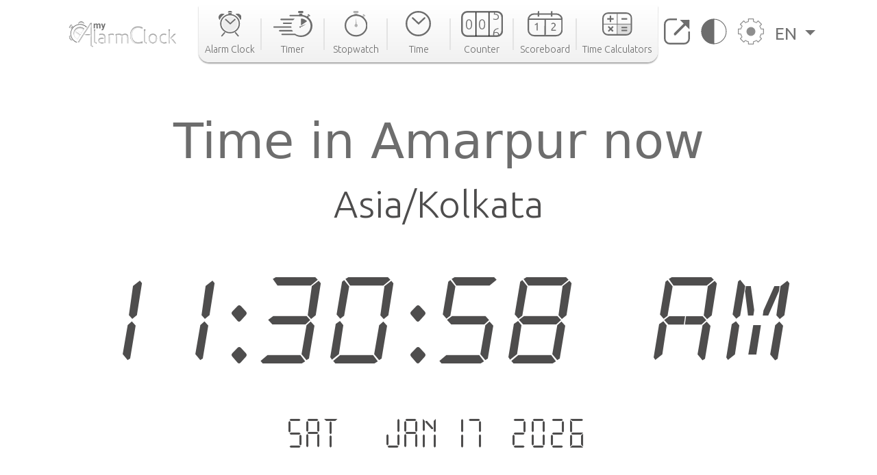

--- FILE ---
content_type: text/html; charset=utf-8
request_url: https://www.my-alarm-clock.com/time/amarpur
body_size: 8910
content:

<!DOCTYPE html>
<html lang="en" xmlns="http://www.w3.org/1999/html">
<head>
    

<meta charset="UTF-8"/>
<title>Current Time in Amarpur, India | my-alarm-clock.com</title>
<meta name="description" content="Check the current time in Amarpur, the time for sunrise and sunset, the time difference to other time zones, and much more. Free online world clock!"/>


<meta content="width=device-width, initial-scale=1, maximum-scale=5" name="viewport">
<link rel="canonical" href="https://www.my-alarm-clock.com/time/amarpur"/>
<link rel="alternate" href="https://www.my-alarm-clock.com/time/amarpur" hreflang="en"/>
<link rel="alternate" href="https://www.my-alarm-clock.com/pt/hora/amarpur" hreflang="pt"/>
<link rel="alternate" href="https://www.my-alarm-clock.com/es/hora/amarpur" hreflang="es"/>
<link rel="alternate" href="https://www.my-alarm-clock.com/time/amarpur" hreflang="x-default"/>
<link rel="icon" type="image/png" sizes="16x16" href="https://cdn.my-alarm-clock.com/static/myalarmclock/favicons/dark-favicon.png">
<link rel="shortcut icon" href="https://cdn.my-alarm-clock.com/static/myalarmclock/favicons/dark-favicon.png">
<meta property="og:site_name" content="www.my-alarm-clock.com"/>
<meta property="og:title" content="Time in Amarpur now"/>
<meta property="og:url" content="https://www.my-alarm-clock.com/time/amarpur"/>
<meta property="og:description" content="Check the current time in Amarpur, the time for sunrise and sunset, the time difference to other time zones, and much more. Free online world clock!"/>
<meta name="twitter:card" content="summary"/>
<meta name="twitter:title" content="Time in Amarpur now"/>
<meta name="twitter:url" content="https://www.my-alarm-clock.com/time/amarpur"/>
<meta name="twitter:description" content="Check the current time in Amarpur, the time for sunrise and sunset, the time difference to other time zones, and much more. Free online world clock!"/>
<meta property="og:type" content="website"/>




<style>
        html {
            box-sizing: border-box;
        }

        body, h1, h2, h3, h4, h5, h6, p, ol, ul {
            margin: 0;
            padding: 0;
        }

        img {
            max-width: 100%;
            height: auto;
        }
</style>
<link rel="preconnect" href="https://fonts.gstatic.com">
<link rel="preconnect" href="https://fonts.googleapis.com">
<link rel="preconnect" href="https://fonts.gstatic.com" crossorigin>
<link href="https://fonts.googleapis.com/css2?family=Ubuntu:ital,wght@0,300;0,400;0,500;0,700;1,300;1,400;1,500;1,700&display=swap"
      rel="stylesheet">

<script src="https://code.jquery.com/jquery-3.5.1.min.js"></script>

<link rel="stylesheet" href="https://cdn.my-alarm-clock.com/static/myalarmclock/css/base.39682481.css"/>


<script src="https://cdn.jsdelivr.net/npm/bootstrap@5.1.0/dist/js/bootstrap.bundle.min.js"
        integrity="sha384-U1DAWAznBHeqEIlVSCgzq+c9gqGAJn5c/t99JyeKa9xxaYpSvHU5awsuZVVFIhvj"
        crossorigin="anonymous" async></script>



<!-- Global site tag (gtag.js) - Google Analytics -->
<script async src="https://www.googletagmanager.com/gtag/js?id=UA-41201130-21" defer></script>
<script>
  window.dataLayer = window.dataLayer || [];
  function gtag(){dataLayer.push(arguments);}
  gtag('js', new Date());

  gtag('config', 'UA-41201130-21');
</script>
    
<script src="https://cdn.my-alarm-clock.com/static/myalarmclock/js/dayjs/dayjs.min.js"></script>
<script src="https://cdn.my-alarm-clock.com/static/myalarmclock/js/dayjs/plugin/utc.js"></script>
<script src="https://cdn.my-alarm-clock.com/static/myalarmclock/js/dayjs/plugin/timezone.js"></script>
<script src="https://cdn.my-alarm-clock.com/static/myalarmclock/js/dayjs/plugin/relativeTime.js"></script>
<script src="https://cdn.my-alarm-clock.com/static/myalarmclock/js/dayjs/locale/en.js"></script>
<script src="https://cdn.my-alarm-clock.com/static/myalarmclock/js/dayjs/locale/es.js"></script>
<script src="https://cdn.my-alarm-clock.com/static/myalarmclock/js/dayjs/locale/pt.js"></script>
<script>dayjs.extend(window.dayjs_plugin_utc)</script>
<script>dayjs.extend(window.dayjs_plugin_timezone)</script>

    

<link rel="stylesheet" href="https://cdn.my-alarm-clock.com/static/myalarmclock/css/city-time.e292c6e3.css"/>


    






























































<script async src="https://cdn.fuseplatform.net/publift/tags/2/3206/fuse.js"></script>



</head>
<body class="color-light-mode">
<header>
    

<nav class="navbar navbar-expand-xl navbar-light container">
    <a class="navbar-brand" href="/"><img src="https://cdn.my-alarm-clock.com/static/myalarmclock/logos/my-alarm-clock-logo.svg" alt="my alarm clock logo" width="100%" height="auto"></a>
    <button class="navbar-toggler" type="button" data-bs-toggle="collapse"
            data-bs-target="#navbarSupportedContent" aria-controls="navbarSupportedContent"
            aria-expanded="false" aria-label="Toggle navigation">
        <img height="20px" width="25px" loading="lazy" alt="hamburguer menu"
             src="https://cdn.my-alarm-clock.com/static/myalarmclock/icons/icon-menu.svg">
    </button>
    <div class="collapse navbar-collapse" id="navbarSupportedContent">
        <ul id="nav-links-center" class="navbar-nav mx-auto nav-links-center d-flex align-items-center">
            <li class="nav-item-center">
                <a class="nav-link" aria-current="page" href="/">
                    <div class="navbar-box text-center">
                        
                        <img loading="lazy" alt="alarm clock" class="mb-2"
                             src="https://cdn.my-alarm-clock.com/static/myalarmclock/icons/icon-alarmclock.svg">
                        <div class="link-text">
                            Alarm Clock
                        </div>
                        
                    </div>
                </a>
            </li>
            <li class="nav-link-divider"></li>
            <li class="nav-item-center">
                <a class="nav-link" aria-current="page" href="/timer">
                    <div class="navbar-box text-center">
                        
                        <img loading="lazy" alt="timer" class="mb-2"
                             src="https://cdn.my-alarm-clock.com/static/myalarmclock/icons/icon-timer.svg">
                        <div class="link-text">
                            Timer
                        </div>
                        
                    </div>
                </a>
            </li>
            <li class="nav-link-divider"></li>
            <li class="nav-item-center">
                <a class="nav-link" aria-current="page" href="/stopwatch">
                    <div class="navbar-box text-center">
                        
                        <img loading="lazy" alt="stopwatch" class="mb-2"
                             src="https://cdn.my-alarm-clock.com/static/myalarmclock/icons/icon-stopwatch.svg">
                        <div class="link-text">
                            Stopwatch
                        </div>
                        

                    </div>
                </a>
            </li>
            <li class="nav-link-divider"></li>
            <li class="nav-item-center">
                <a class="nav-link" aria-current="page" href="/time">
                    <div class="navbar-box text-center">
                        
                        <img loading="lazy" alt="time" class="mb-2"
                             src="https://cdn.my-alarm-clock.com/static/myalarmclock/icons/icon-time.svg">
                        <div class="link-text">
                            Time
                        </div>
                        
                    </div>
                </a>
            </li>
            <li class="nav-link-divider"></li>
            <li class="nav-item-center">
                <a class="nav-link" aria-current="page" href="/counter">
                    <div class="navbar-box text-center">
                        
                        <img loading="lazy" alt="counter" class="mb-2"
                             src="https://cdn.my-alarm-clock.com/static/myalarmclock/icons/icon-counter.svg">
                        <div class="link-text">
                            Counter
                        </div>
                        
                    </div>
                </a>
            </li>
            <li class="nav-link-divider"></li>
            <li class="nav-item-center">
                <a class="nav-link" aria-current="page" href="/scoreboard">
                    <div class="navbar-box text-center">
                        
                        <img loading="lazy" alt="score board" class="mb-2"
                             src="https://cdn.my-alarm-clock.com/static/myalarmclock/icons/icon-scoreboard.svg">
                        <div class="link-text">
                            Scoreboard
                        </div>
                        
                    </div>
                </a>
            </li>
            <li class="nav-link-divider"></li>
            <li class="nav-item-center">
                <a class="nav-link" aria-current="page" href="/time-calculators">
                    <div class="navbar-box text-center">
                        
                        <img loading="lazy" alt="score board" class="mb-2"
                             src="https://cdn.my-alarm-clock.com/static/myalarmclock/icons/icon-time-calculator.svg">
                        <div class="link-text">
                            Time Calculators
                        </div>
                        
                    </div>
                </a>
            </li>
        </ul>
        <ul class="navbar-nav navbar-other-links align-items-center d-flex flex-row justify-content-evenly">
            <li class="nav-item">
                <a class="nav-link fullscreen-icon" aria-current="page" onclick="openFullscreen();">
                    <img loading="lazy" alt="fullscreen" class="mb-2"
                         src="https://cdn.my-alarm-clock.com/static/myalarmclock/icons/button-maximize.svg">
                </a>
            </li>
            <li class="nav-item">
                <a class="nav-link" aria-current="page" onclick="darkMode();">
                    <img loading="lazy" alt="dark mode" class="mb-2"
                         src="https://cdn.my-alarm-clock.com/static/myalarmclock/icons/button-darkmode.svg">
                </a>
            </li>
            <li class="nav-item">
                <a class="nav-link" aria-current="page" data-bs-toggle="modal"
                   data-bs-target="#modal-settings">
                    <img loading="lazy" alt="settings" class="mb-2"
                         src="https://cdn.my-alarm-clock.com/static/myalarmclock/icons/button-settings.svg">
                </a>
            </li>
            <li class="nav-item dropdown">
                <a class="nav-link dropdown-toggle href-text" href="#" id="navbarDropdown" role="button"
                   data-bs-toggle="dropdown" aria-expanded="false">
                    EN
                </a>
                <ul class="dropdown-menu href-text" aria-labelledby="navbarDropdown" style="right: 0; left: auto;">
                    <li><a class="dropdown-item" href="https://www.my-alarm-clock.com/time/amarpur">English</a>
                    </li>
                    <li><a class="dropdown-item" href="https://www.my-alarm-clock.com/es/hora/amarpur">Español</a>
                    </li>
                    <li><a class="dropdown-item" href="https://www.my-alarm-clock.com/pt/hora/amarpur">Português</a>
                    </li>
                </ul>
            </li>
        </ul>
    </div>
</nav>
</header>
<!-- Page content -->
<div id="content-clock" class="content">
    <div class="container color-light-mode main-content">
        <br>
        
<br>
<div class="card text-center border-0" id="display-fullscreen">
    <div class="card-body color-light-mode d-flex justify-content-center align-items-center">
        <div class="row ">
            <div class="col-12 text-center">
                <h1 class="city-h1">Time in Amarpur now</h1>
            </div>
            <div class="col-12 text-center">
                <span class="timezone-name" id="timezone-name"></span>
            </div>
            <div class="col-12">
                <span class="digital-clock" id="digital-clock">--:--:--</span>
            </div>
            <br>
            <div class="col-12">
                <span class="date digital-date" id="digital-date">--- - --- --.----</span>
            </div>
            <div id="fav-cities" class="mt-4 justify-content-center d-md-flex justify-content-around flex-md-row">


















            </div>
        </div>
    </div>
    <svg xmlns="http://www.w3.org/2000/svg" id="close-btn-svg" width="20" height="20" fill="white" class="bi bi-x-circle d-none" viewBox="0 0 16 16">#}
        <path d="M8 15A7 7 0 1 1 8 1a7 7 0 0 1 0 14zm0 1A8 8 0 1 0 8 0a8 8 0 0 0 0 16z"/>
        <path d="M4.646 4.646a.5.5 0 0 1 .708 0L8 7.293l2.646-2.647a.5.5 0 0 1 .708.708L8.707 8l2.647 2.646a.5.5 0 0 1-.708.708L8 8.707l-2.646 2.647a.5.5 0 0 1-.708-.708L7.293 8 4.646 5.354a.5.5 0 0 1 0-.708z"/>
    </svg>
    <div class="color-light-mode">
    
    <!-- /62660943/myalarmclock_responsive -->





        <div data-fuse="22905453881" style="min-width:234px; min-height:50px;"></div>
    
</div>
</div>
<br>

<br>
<div class="page-content d-flex flex-column">
    <div class="card border-0 content-card">
        <div class="card-body">
            <div class="row">
                <div class="col-12 col-lg-8 order-1">
                    <div class="mb-4">
                        <h3>Time Zone</h3>
                        <span>For convenience, the world is divided into 24 time-areas according to the apparent movement of the sun. Each of the areas represents a time zone.

The divisions were made following the Earth&#x27;s longitude, but there are exceptions to accommodate the boundaries of some countries.

Each time zone is defined as an offset of the coordinated universal time (UTC). The time zone on the meridian of Greenwich serves as the base for the offset. The longitudes to the east of the meridian add 1 hour to a time zone, while those to the west remove 1h. The UTC can range from UTC -12:00 to UTC +14:00.</span>
                        <div class="timezone-sentence-card mt-3">The IANA time zone identifier for Amarpur is Asia/Kolkata</div>
                    </div>
                    <div class="action-buttons mb-5 row justify-content-around">
                        <button id="add-timezone-btn" class="btn action-btn mb-4 col-12 mb-lg-0 col-lg-6" onclick="addCityToFavs('Asia/Kolkata', '/time/amarpur');">Make Amarpur time default</button>
                        <button id="remove-timezone-btn" class="btn action-btn mb-4 col-12 mb-lg-0 col-lg-6" onclick="removeCityToFavs('Asia/Kolkata');" disabled>Remove from favorite locations</button>
                    </div>
                    <div class="mt-4 mb-5 pb-2">
                        <h3>Sunrise, sunset, day length and solar time for Amarpur</h3>
                        <div class="solar-time-div">
                            <img alt="Sun Info" src="https://cdn.my-alarm-clock.com/static/myalarmclock/images/day-light-background.png" loading="lazy">
                            <div class="solar-noon-div d-flex flex-column align-items-center solar-image-text">
                               <b><span>Solar noon</span></b>
                                <span>11:33</span>
                            </div>
                            <div class="day-length-div text-center solar-image-text">
                               <b><span>Day Length</span></b>
                                <span>10:52:00</span>
                            </div>
                            <div class="sunrise-div d-flex flex-column align-items-center solar-image-text">
                               <b><span>Sunrise</span></b>
                                <span>06:07</span>
                            </div>
                            <div class="sunset-div d-flex flex-column align-items-center solar-image-text">
                               <b><span>Sunset</span></b>
                                <span>16:59</span>
                            </div>
                        </div>
                    </div>
                    <div class="">
                       <h3>Time Difference From Amarpur</h3>
                        <div id="diff-table" class="d-flex flex-column mb-5 mt-4 position-relative">
                            <div class="time-difference-divider position-absolute">
                            </div>




















                        </div>
                    </div>
                </div>

                <div class="col-12 col-lg-4 order-3 order-lg-2">
                    
<div class="p-2 app-card color-light-mode">
    <div class="d-flex flex-row">
        <div class="">
            <img loading="lazy" alt="App" class="me-1" style="border-radius:12px" height="100px" width="100px"
                 src="https://cdn.my-alarm-clock.com/static/myalarmclock/icons/alarm-app-icon.png">
        </div>
        <div class="flex-fill px-1">
            <span class="app-card-title">Radio Alarm Clock</span>
            <div class="app-card-description">
                <span>Wake up listening to your favourite radio station</span>
            </div>
            <span class="app-card-credits">by AppGeneration Software</span>
        </div>
    </div>
    <div class="col-12 mt-2 text-center">
        <img loading="lazy" height="28px" width="28px" alt="star" src="https://cdn.my-alarm-clock.com/static/myalarmclock/icons/star.png">
        <img loading="lazy" height="28px" width="28px" alt="star" src="https://cdn.my-alarm-clock.com/static/myalarmclock/icons/star.png">
        <img loading="lazy" height="28px" width="28px" alt="star" src="https://cdn.my-alarm-clock.com/static/myalarmclock/icons/star.png">
        <img loading="lazy" height="28px" width="28px" alt="star" src="https://cdn.my-alarm-clock.com/static/myalarmclock/icons/star.png">
        <img loading="lazy" height="28px" width="28px" alt="star" src="https://cdn.my-alarm-clock.com/static/myalarmclock/icons/star.png">
    </div>
    <div class="col-12 text-center">
        <a href="https://play.google.com/store/apps/details?id=radio.alarm.clock" target="_blank"
           rel="noopener noreferrer">
            <img loading="lazy" alt="playstore logo" height="58px" width="151px"
                 src="https://cdn.my-alarm-clock.com/static/myalarmclock/icons/google-play-badge.png">
        </a>
    </div>
</div>
<div class="row mt-3">
    
        <!-- 62660943/myalarmclock_responsive -->





        <div data-fuse="22905453716" style='min-width: 320px; min-height: 50px;'></div>
    
</div>

                </div>
                <div class="order-4 d-flex justify-content-center map-div d-none d-md-inline">
                    <div id="datamaps" class="world-map"></div>










                </div>
                
                
                <div class="order-5 d-flex flex-column justify-content-center word-cloud mt-4">
                    <div class="d-flex flex-column text-center">
                        <h2 class="secondary-title">The 50 largest cities in</h2>
                        <span class="city-country-blue">India</span>
                    </div>
                    <div id="word-cloud" class="word-cloud text-center" style="height: 400px;"></div>
                </div>
                
                <div class="order-5 d-flex flex-column justify-content-center">
                    <h2 class="card-title">Recent Searches</h2>
                    <div class="row text-center">
                        
                            <div class="mt-2 col-12 col-md-4 mb-2">
                                <a class="set-alarm-links d-flex align-items-center" href="/time/chelmsford-ma">
                                    <div class="p-3">
                                        <svg xmlns="http://www.w3.org/2000/svg" width="16" height="16" fill="currentColor" class="bi bi-search" viewBox="0 0 16 16">
                                            <path d="M11.742 10.344a6.5 6.5 0 1 0-1.397 1.398h-.001c.03.04.062.078.098.115l3.85 3.85a1 1 0 0 0 1.415-1.414l-3.85-3.85a1.007 1.007 0 0 0-.115-.1zM12 6.5a5.5 5.5 0 1 1-11 0 5.5 5.5 0 0 1 11 0z"/>
                                        </svg>
                                    </div>
                                    <span style="font-size: 1.4rem">Chelmsford, United States</span>
                                </a>
                            </div>
                        
                            <div class="mt-2 col-12 col-md-4 mb-2">
                                <a class="set-alarm-links d-flex align-items-center" href="/time/brough">
                                    <div class="p-3">
                                        <svg xmlns="http://www.w3.org/2000/svg" width="16" height="16" fill="currentColor" class="bi bi-search" viewBox="0 0 16 16">
                                            <path d="M11.742 10.344a6.5 6.5 0 1 0-1.397 1.398h-.001c.03.04.062.078.098.115l3.85 3.85a1 1 0 0 0 1.415-1.414l-3.85-3.85a1.007 1.007 0 0 0-.115-.1zM12 6.5a5.5 5.5 0 1 1-11 0 5.5 5.5 0 0 1 11 0z"/>
                                        </svg>
                                    </div>
                                    <span style="font-size: 1.4rem">Brough, United Kingdom</span>
                                </a>
                            </div>
                        
                            <div class="mt-2 col-12 col-md-4 mb-2">
                                <a class="set-alarm-links d-flex align-items-center" href="/time/nkwerre">
                                    <div class="p-3">
                                        <svg xmlns="http://www.w3.org/2000/svg" width="16" height="16" fill="currentColor" class="bi bi-search" viewBox="0 0 16 16">
                                            <path d="M11.742 10.344a6.5 6.5 0 1 0-1.397 1.398h-.001c.03.04.062.078.098.115l3.85 3.85a1 1 0 0 0 1.415-1.414l-3.85-3.85a1.007 1.007 0 0 0-.115-.1zM12 6.5a5.5 5.5 0 1 1-11 0 5.5 5.5 0 0 1 11 0z"/>
                                        </svg>
                                    </div>
                                    <span style="font-size: 1.4rem">Nkwerre, Nigeria</span>
                                </a>
                            </div>
                        
                            <div class="mt-2 col-12 col-md-4 mb-2">
                                <a class="set-alarm-links d-flex align-items-center" href="/time/gorakhpur1">
                                    <div class="p-3">
                                        <svg xmlns="http://www.w3.org/2000/svg" width="16" height="16" fill="currentColor" class="bi bi-search" viewBox="0 0 16 16">
                                            <path d="M11.742 10.344a6.5 6.5 0 1 0-1.397 1.398h-.001c.03.04.062.078.098.115l3.85 3.85a1 1 0 0 0 1.415-1.414l-3.85-3.85a1.007 1.007 0 0 0-.115-.1zM12 6.5a5.5 5.5 0 1 1-11 0 5.5 5.5 0 0 1 11 0z"/>
                                        </svg>
                                    </div>
                                    <span style="font-size: 1.4rem">Gorakhpur, India</span>
                                </a>
                            </div>
                        
                            <div class="mt-2 col-12 col-md-4 mb-2">
                                <a class="set-alarm-links d-flex align-items-center" href="/time/xinxiang">
                                    <div class="p-3">
                                        <svg xmlns="http://www.w3.org/2000/svg" width="16" height="16" fill="currentColor" class="bi bi-search" viewBox="0 0 16 16">
                                            <path d="M11.742 10.344a6.5 6.5 0 1 0-1.397 1.398h-.001c.03.04.062.078.098.115l3.85 3.85a1 1 0 0 0 1.415-1.414l-3.85-3.85a1.007 1.007 0 0 0-.115-.1zM12 6.5a5.5 5.5 0 1 1-11 0 5.5 5.5 0 0 1 11 0z"/>
                                        </svg>
                                    </div>
                                    <span style="font-size: 1.4rem">Xinxiang, China</span>
                                </a>
                            </div>
                        
                            <div class="mt-2 col-12 col-md-4 mb-2">
                                <a class="set-alarm-links d-flex align-items-center" href="/time/moulins">
                                    <div class="p-3">
                                        <svg xmlns="http://www.w3.org/2000/svg" width="16" height="16" fill="currentColor" class="bi bi-search" viewBox="0 0 16 16">
                                            <path d="M11.742 10.344a6.5 6.5 0 1 0-1.397 1.398h-.001c.03.04.062.078.098.115l3.85 3.85a1 1 0 0 0 1.415-1.414l-3.85-3.85a1.007 1.007 0 0 0-.115-.1zM12 6.5a5.5 5.5 0 1 1-11 0 5.5 5.5 0 0 1 11 0z"/>
                                        </svg>
                                    </div>
                                    <span style="font-size: 1.4rem">Moulins, France</span>
                                </a>
                            </div>
                        
                            <div class="mt-2 col-12 col-md-4 mb-2">
                                <a class="set-alarm-links d-flex align-items-center" href="/time/zhaotong">
                                    <div class="p-3">
                                        <svg xmlns="http://www.w3.org/2000/svg" width="16" height="16" fill="currentColor" class="bi bi-search" viewBox="0 0 16 16">
                                            <path d="M11.742 10.344a6.5 6.5 0 1 0-1.397 1.398h-.001c.03.04.062.078.098.115l3.85 3.85a1 1 0 0 0 1.415-1.414l-3.85-3.85a1.007 1.007 0 0 0-.115-.1zM12 6.5a5.5 5.5 0 1 1-11 0 5.5 5.5 0 0 1 11 0z"/>
                                        </svg>
                                    </div>
                                    <span style="font-size: 1.4rem">Zhaotong, China</span>
                                </a>
                            </div>
                        
                            <div class="mt-2 col-12 col-md-4 mb-2">
                                <a class="set-alarm-links d-flex align-items-center" href="/time/bydgoszcz">
                                    <div class="p-3">
                                        <svg xmlns="http://www.w3.org/2000/svg" width="16" height="16" fill="currentColor" class="bi bi-search" viewBox="0 0 16 16">
                                            <path d="M11.742 10.344a6.5 6.5 0 1 0-1.397 1.398h-.001c.03.04.062.078.098.115l3.85 3.85a1 1 0 0 0 1.415-1.414l-3.85-3.85a1.007 1.007 0 0 0-.115-.1zM12 6.5a5.5 5.5 0 1 1-11 0 5.5 5.5 0 0 1 11 0z"/>
                                        </svg>
                                    </div>
                                    <span style="font-size: 1.4rem">Bydgoszcz, Poland</span>
                                </a>
                            </div>
                        
                            <div class="mt-2 col-12 col-md-4 mb-2">
                                <a class="set-alarm-links d-flex align-items-center" href="/time/tonota">
                                    <div class="p-3">
                                        <svg xmlns="http://www.w3.org/2000/svg" width="16" height="16" fill="currentColor" class="bi bi-search" viewBox="0 0 16 16">
                                            <path d="M11.742 10.344a6.5 6.5 0 1 0-1.397 1.398h-.001c.03.04.062.078.098.115l3.85 3.85a1 1 0 0 0 1.415-1.414l-3.85-3.85a1.007 1.007 0 0 0-.115-.1zM12 6.5a5.5 5.5 0 1 1-11 0 5.5 5.5 0 0 1 11 0z"/>
                                        </svg>
                                    </div>
                                    <span style="font-size: 1.4rem">Tonota, Botswana</span>
                                </a>
                            </div>
                        
                    </div>
                </div>
            </div>
        </div>
    </div>
</div>

    </div>
</div>
<br>



<footer class="footer justify-content-center py-3 container">
    <div class="row gy-3 items-text">
        <div class="col-12 text-center mb-2">
            <a href="https://www.appgeneration.com/" target="_blank" rel="noopener noreferrer"> <img loading="lazy" alt="appgeneration logo" src="https://cdn.my-alarm-clock.com/static/myalarmclock/logos/appgeneration-logo.svg" width="183"
                 height="36" ></a>
        </div>
        <div class="col-12 text-center mb-2">
            <span>© 2016-2021 Appgeneration.<br/>All Rights Reserved.</span>
        </div>
        <hr class="m-0">
        <div class="col-12 col-md-4 d-flex">
            <ul>
                <li><a href="/">Alarm Clock</a></li>
                <li><a href="/timer">Timer</a></li>
                <li><a href="/stopwatch">Stopwatch</a></li>
                <li><a href="/time">Time</a></li>
                <li><a href="/counter">Counter</a></li>
                <li><a href="/scoreboard">Scoreboard</a></li>
                <li><a href="/time-calculators">Time Calculators</a></li>
            </ul>
        </div>
        <div class="col-12 col-md-4 d-flex">
            <ul>
                <li><a class="clickble-anchors" onclick="darkMode();">Dark mode</a></li>
                <li><a class="clickble-anchors" onclick="openFullscreen();">Fullscreen</a>
                </li>
                <li><a class="clickble-anchors" href="/clock-widgets">Widgets</a>
                </li>
                <li><a class="clickble-anchors" aria-current="page" data-bs-toggle="modal"
                       data-bs-target="#modal-settings">Settings</a></li>
            </ul>
        </div>
        <div class="col-12 col-md-4 d-flex">
            <ul>
                <li><a href="/articles/">Blog</a></li>
                <li><a href="/terms">Terms of Service</a></li>
                <li><a href="/privacy-policy">Privacy Policy</a></li>
                <li><a href="/contact-us">Contact Us</a></li>
            </ul>
        </div>
        <div id="end-footer" class="col-12 end-footer"></div>
    </div>
</footer>



<!-- Modal -->
<div class="modal" id="modal-settings" tabindex="-1" aria-labelledby="exampleModalLabel" aria-hidden="true">
    <div class="modal-dialog">
        <div class="modal-content">
            <div class="modal-header">
                <h5 class="modal-title settings-label-text" id="exampleModalLabel">
                    Settings</h5>
                <button type="button" class="btn-close" data-bs-dismiss="modal" aria-label="Close"></button>
            </div>
            <div class="modal-body">
                <div class="row mb-4">
                    <label class="col-8 col-md-9 settings-label-text">Digital Font</label>
                    <div class="form-check form-switch col-4 col-md-3">
                        <input class="form-check-input custom-switch-checkbox" name="font-switch" type="checkbox"
                               id="fontSwitch">
                        <label class="form-check-label custom-switch" for="fontSwitch"></label>
                    </div>
                </div>
                <div class="row mb-4">
                    <label class="col-8 col-md-9 settings-label-text">24 Hour Format</label>
                    <div class="form-check form-switch col-4 col-md-3">
                        <input class="form-check-input custom-switch-checkbox" name="hour-format-switch" type="checkbox"
                               id="hourFormatSwitch">
                        <label class="form-check-label custom-switch" for="hourFormatSwitch"></label>
                    </div>
                </div>
                <div class="row mb-4">
                    <label class="col-8 col-md-9 settings-label-text">Show Date</label>
                    <div class="form-check form-switch col-4 col-md-3">
                        <input class="form-check-input custom-switch-checkbox" name="date-enable-switch" type="checkbox"
                               id="dateEnableSwitch">
                        <label class="form-check-label custom-switch" for="dateEnableSwitch"></label>
                    </div>
                </div>
                <div class="row mb-4">
                    <label class="col-8 col-md-9 settings-label-text">Dark mode</label>
                    <div class="form-check form-switch col-4 col-md-3">
                        <input class="form-check-input custom-switch-checkbox" name="dark-mode-switch" type="checkbox"
                               id="darkModeSwitch">
                        <label class="form-check-label custom-switch" for="darkModeSwitch"></label>
                    </div>
                </div>
                <div class="row mb-3">
                    <label class="col-8 col-md-9 settings-label-text">Color</label>
                </div>
                <div class="row mb-4 ms-2 me-2">
                    <div class="form-check col-3">
                        <input class="color-pick-radio-input" type="radio" name="radio-color" id="blue" value="1"/>
                        <label class="color-pick-radio-label" for="blue"><span class="blue"></span></label>
                    </div>
                    <div class="form-check col-3">
                        <input class="color-pick-radio-input" type="radio" name="radio-color" id="yellow" value="2"/>
                        <label class="color-pick-radio-label" for="yellow"><span class="yellow"></span></label>
                    </div>
                    <!--<div class="form-check col-3">
                        <input class="color-pick-radio-input" type="radio" name="radio-color" id="green" value="3"/>
                        <label class="color-pick-radio-label" for="green"><span class="green"></span></label>
                    </div>-->
                    <div class="form-check col-3">
                        <input class="color-pick-radio-input" type="radio" name="radio-color" id="red" value="4"/>
                        <label class="color-pick-radio-label" for="red"><span class="red"></span></label>
                    </div>
                    <div class="form-check col-3">
                        <input class="color-pick-radio-input" type="radio" name="radio-color" id="black" value="5"/>
                        <label class="color-pick-radio-label" for="black"><span class="black special-color"></span></label>
                    </div>
                </div>
            </div>
        </div>
    </div>
</div>

<script id="language" type="application/json">"en"</script>


<script>
    
</script>



<script id="tz_comparisson_cities" type="application/json">[{"name": "London", "population": 7556900, "slug": "london", "timezone": "Europe/London"}, {"name": "Tel Aviv", "population": 432892, "slug": "tel-aviv", "timezone": "Asia/Jerusalem"}, {"name": "Ottawa", "population": 812129, "slug": "ottawa", "timezone": "America/Toronto"}, {"name": "Tokyo", "population": 8336599, "slug": "tokyo", "timezone": "Asia/Tokyo"}, {"name": "Sydney", "population": 4627345, "slug": "sydney", "timezone": "Australia/Sydney"}, {"name": "Hong Kong", "population": 7482500, "slug": "hong-kong", "timezone": "Asia/Hong_Kong"}, {"name": "Mexico City", "population": 12294193, "slug": "mexico-city", "timezone": "America/Mexico_City"}, {"name": "Moscow", "population": 10381222, "slug": "moscow", "timezone": "Europe/Moscow"}, {"name": "Beijing", "population": 11716620, "slug": "beijing", "timezone": "Asia/Shanghai"}, {"name": "Lagos", "population": 9000000, "slug": "lagos", "timezone": "Africa/Lagos"}, {"name": "New York", "population": 8175133, "slug": "new-york-ny", "timezone": "America/New_York"}, {"name": "S\u00e3o Paulo", "population": 10021295, "slug": "sao-paulo", "timezone": "America/Sao_Paulo"}, {"name": "Los Angeles", "population": 3971883, "slug": "los-angeles-ca", "timezone": "America/Los_Angeles"}, {"name": "Singapore", "population": 3547809, "slug": "singapore", "timezone": "Asia/Singapore"}, {"name": "Berlin", "population": 3426354, "slug": "berlin1", "timezone": "Europe/Berlin"}, {"name": "Johannesburg", "population": 2026469, "slug": "johannesburg", "timezone": "Africa/Johannesburg"}, {"name": "Paris", "population": 2138551, "slug": "paris", "timezone": "Europe/Paris"}, {"name": "Abu Dhabi", "population": 603492, "slug": "abu-dhabi", "timezone": "Asia/Dubai"}, {"name": "New Delhi", "population": 317797, "slug": "new-delhi", "timezone": "Asia/Kolkata"}]</script>
<script id="other_cities" type="application/json">[{"name": "Mumbai", "population": 12691836, "slug": "mumbai", "timezone": "Asia/Kolkata"}, {"name": "Delhi", "population": 10927986, "slug": "delhi", "timezone": "Asia/Kolkata"}, {"name": "Ahmad\u0101b\u0101d", "population": 6357693, "slug": "ahmadabad", "timezone": "Asia/Kolkata"}, {"name": "Bengaluru", "population": 5104047, "slug": "bengaluru", "timezone": "Asia/Kolkata"}, {"name": "Kolkata", "population": 4631392, "slug": "kolkata", "timezone": "Asia/Kolkata"}, {"name": "S\u016brat", "population": 4591246, "slug": "surat", "timezone": "Asia/Kolkata"}, {"name": "Chennai", "population": 4328063, "slug": "chennai", "timezone": "Asia/Kolkata"}, {"name": "Hyderabad", "population": 3597816, "slug": "hyderabad", "timezone": "Asia/Kolkata"}, {"name": "Pune", "population": 2935744, "slug": "pune", "timezone": "Asia/Kolkata"}, {"name": "Kanpur", "population": 2823249, "slug": "kanpur", "timezone": "Asia/Kolkata"}, {"name": "Jaipur", "population": 2711758, "slug": "jaipur", "timezone": "Asia/Kolkata"}, {"name": "Navi Mumbai", "population": 2600000, "slug": "navi-mumbai", "timezone": "Asia/Kolkata"}, {"name": "Lucknow", "population": 2472011, "slug": "lucknow", "timezone": "Asia/Kolkata"}, {"name": "Nagpur", "population": 2228018, "slug": "nagpur", "timezone": "Asia/Kolkata"}, {"name": "Indore", "population": 1837041, "slug": "indore", "timezone": "Asia/Kolkata"}, {"name": "Vadodara", "population": 1822221, "slug": "vadodara", "timezone": "Asia/Kolkata"}, {"name": "Patna", "population": 1599920, "slug": "patna", "timezone": "Asia/Kolkata"}, {"name": "Bhopal", "population": 1599914, "slug": "bhopal", "timezone": "Asia/Kolkata"}, {"name": "Ludhi\u0101na", "population": 1545368, "slug": "ludhiana", "timezone": "Asia/Kolkata"}, {"name": "Tirunelveli", "population": 1435844, "slug": "tirunelveli", "timezone": "Asia/Kolkata"}, {"name": "\u0100gra", "population": 1430055, "slug": "agra", "timezone": "Asia/Kolkata"}, {"name": "Rajkot", "population": 1390640, "slug": "rajkot", "timezone": "Asia/Kolkata"}, {"name": "Gorakhpur", "population": 1324570, "slug": "gorakhpur1", "timezone": "Asia/Kolkata"}, {"name": "N\u0101sik", "population": 1289497, "slug": "nasik", "timezone": "Asia/Kolkata"}, {"name": "Pimpri", "population": 1284606, "slug": "pimpri", "timezone": "Asia/Kolkata"}, {"name": "Kaly\u0101n", "population": 1262255, "slug": "kalyan", "timezone": "Asia/Kolkata"}, {"name": "Th\u0101ne", "population": 1261517, "slug": "thane", "timezone": "Asia/Kolkata"}, {"name": "Meerut", "population": 1223184, "slug": "meerut", "timezone": "Asia/Kolkata"}, {"name": "Nowrangapur", "population": 1220946, "slug": "nowrangapur", "timezone": "Asia/Kolkata"}, {"name": "Faridabad", "population": 1220229, "slug": "faridabad", "timezone": "Asia/Kolkata"}, {"name": "Gh\u0101zi\u0101b\u0101d", "population": 1199191, "slug": "ghaziabad", "timezone": "Asia/Kolkata"}, {"name": "Dombivali", "population": 1193000, "slug": "dombivali", "timezone": "Asia/Kolkata"}, {"name": "Varanasi", "population": 1164404, "slug": "varanasi", "timezone": "Asia/Kolkata"}, {"name": "Amritsar", "population": 1092450, "slug": "amritsar", "timezone": "Asia/Kolkata"}, {"name": "Allahabad", "population": 1073438, "slug": "allahabad", "timezone": "Asia/Kolkata"}, {"name": "Visakhapatnam", "population": 1063178, "slug": "visakhapatnam", "timezone": "Asia/Kolkata"}, {"name": "Teni", "population": 1034724, "slug": "teni", "timezone": "Asia/Kolkata"}, {"name": "Jabalpur", "population": 1030168, "slug": "jabalpur", "timezone": "Asia/Kolkata"}, {"name": "Howrah", "population": 1027672, "slug": "howrah", "timezone": "Asia/Kolkata"}, {"name": "Aurangabad", "population": 1016441, "slug": "aurangabad", "timezone": "Asia/Kolkata"}, {"name": "Shivaji Nagar", "population": 1000000, "slug": "shivaji-nagar", "timezone": "Asia/Kolkata"}, {"name": "Solapur", "population": 997281, "slug": "solapur", "timezone": "Asia/Kolkata"}, {"name": "Srinagar", "population": 975857, "slug": "srinagar", "timezone": "Asia/Kolkata"}, {"name": "Chandigarh", "population": 960787, "slug": "chandigarh", "timezone": "Asia/Kolkata"}, {"name": "Coimbatore", "population": 959823, "slug": "coimbatore", "timezone": "Asia/Kolkata"}, {"name": "Jodhpur", "population": 921476, "slug": "jodhpur", "timezone": "Asia/Kolkata"}, {"name": "Madurai", "population": 909908, "slug": "madurai", "timezone": "Asia/Kolkata"}, {"name": "Guwahati", "population": 899094, "slug": "guwahati", "timezone": "Asia/Kolkata"}, {"name": "Gwalior", "population": 882458, "slug": "gwalior", "timezone": "Asia/Kolkata"}, {"name": "Vijayawada", "population": 874587, "slug": "vijayawada", "timezone": "Asia/Kolkata"}]</script>
<script id="current_timezone" type="application/json">"Asia/Kolkata"</script>
<script id="current_city" type="application/json">{"name": "Columbus", "slug": "columbus-oh", "timezone": "America/New_York"}</script>


<script type="text/javascript" src="https://cdn.my-alarm-clock.com/static/myalarmclock/js/packed/city.dba7a111.js"></script>



<script src="https://cdnjs.cloudflare.com/ajax/libs/d3/3.5.3/d3.min.js"></script>
<script src="https://cdnjs.cloudflare.com/ajax/libs/topojson/1.6.9/topojson.min.js"></script>
<script src="https://cdn.my-alarm-clock.com/static/myalarmclock/js/datamaps/datamaps.world.min.js" async></script>



<script type="text/javascript" src="https://cdn.my-alarm-clock.com/static/myalarmclock/js/jQCloud/jqcloud-1.0.4.min.js" async></script>

<script type="text/javascript">
    window.onload = function() {
        showTime("Asia/Kolkata");
        updateTZBtn("Asia/Kolkata");
        fillTimeDiference();
        drawMap("IND", "23.53", "91.66", "Amarpur", "India", "11906", "-- m", "Location", "Latitude", "Longitude", "Population", "Elevation");
        drawWordCloud();
        loadFavCities();
        localStorage.setItem("currentCityTz", "Asia/Kolkata");
        showAllTimezones();
    };
</script>


<script>
    var elem = document.getElementById("display-fullscreen");

    function openFullscreen() {
        if (elem.requestFullscreen) {
            elem.requestFullscreen();
        } else if (elem.webkitRequestFullscreen) { /* Safari */
            elem.webkitRequestFullscreen();
        } else if (elem.msRequestFullscreen) { /* IE11 */
            elem.msRequestFullscreen();
        }
    }



</script>
<script src="https://cdn.my-alarm-clock.com/static/myalarmclock/js/cookieconsent.min.js" data-cfasync="false"></script>






















</body>
</html>

--- FILE ---
content_type: text/html; charset=utf-8
request_url: https://www.google.com/recaptcha/api2/aframe
body_size: 260
content:
<!DOCTYPE HTML><html><head><meta http-equiv="content-type" content="text/html; charset=UTF-8"></head><body><script nonce="RTDnTnH4hZ4keX5YIZZE9g">/** Anti-fraud and anti-abuse applications only. See google.com/recaptcha */ try{var clients={'sodar':'https://pagead2.googlesyndication.com/pagead/sodar?'};window.addEventListener("message",function(a){try{if(a.source===window.parent){var b=JSON.parse(a.data);var c=clients[b['id']];if(c){var d=document.createElement('img');d.src=c+b['params']+'&rc='+(localStorage.getItem("rc::a")?sessionStorage.getItem("rc::b"):"");window.document.body.appendChild(d);sessionStorage.setItem("rc::e",parseInt(sessionStorage.getItem("rc::e")||0)+1);localStorage.setItem("rc::h",'1768629658746');}}}catch(b){}});window.parent.postMessage("_grecaptcha_ready", "*");}catch(b){}</script></body></html>